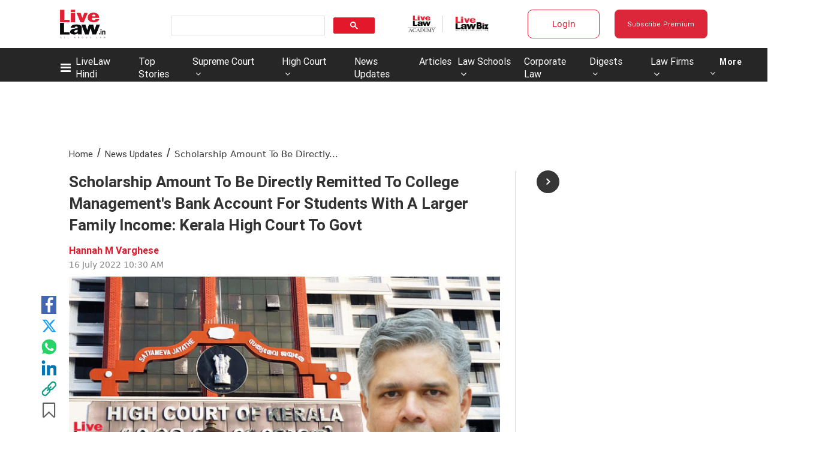

--- FILE ---
content_type: application/javascript; charset=utf-8
request_url: https://c.in.webengage.com/upf2.js?upfc=N4IgrgDgZiBcAuAnMBTANCAzgSwCablDwNlABYBjANgCMBmAVgbgDswAbdjAPxTIEYyAJgDmAK1YcuIfkIDsKISjpVJnDLIVCaDCmvYBfDPBJtORkO2wUULTCgDCAe1wo4IbC24BDb%2Fzr8VLhkIBjsYHju%2FHIMNACcUHQBdLgAHHGKDEK4FAAMcrjxcWQ6wgz8%2FMq4UAKpoZYQ7gAW8PAQmLAA9J0A7n0AdFYAbijs3j39np0sKD2YALSQuN7wKJidANYoiN5j803YIk3zFE5giPDzEE6YlwC2K4jW85gUTU5jiJgHEPN3KLhrLsXvAwK4WCZ5ogUHdsJdAdCKPB2ABPebwJwnD7sFAiFDzIS5OjFEIYRAwWAgep4pzuFEgAxAA%3D&jsonp=_we_jsonp_global_cb_1769632569233
body_size: 593
content:
_we_jsonp_global_cb_1769632569233({"static_list":{"ids":{"4c6b355":false,"~~e4142gj":false,"127e2e36":false,"127e2b5c":false},"ts":1769632569573},"user_profile":{"geo":{"clientIp":"3.131.119.236","serverTimeStamp":1769632569567,"country":"United States","region":"Ohio","city":"Columbus","geoplugin_countryName":"United States","geoplugin_region":"Ohio","geoplugin_city":"Columbus","countryCode":"US","tz_name":"America/New_York","tz_offset":-300},"acquisitionData":{"referrer_type":"direct","landing_page":"https://www.livelaw.in/news-updates/kerala-high-court-post-matric-scholarship-medical-students-remit-directly-to-college-203944"},"ua":{"browser":{"name":"Chrome","version":"131","browser_version":"131.0.0.0"},"os":{"name":"Mac OS","version":"10.15.7"},"device":"desktop"},"tld":"livelaw.in","ts":1769632569596}})